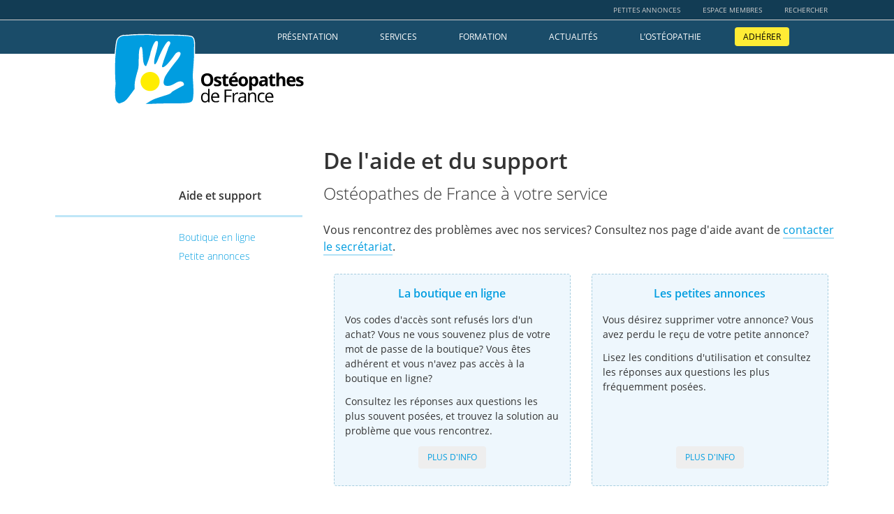

--- FILE ---
content_type: text/html; charset=UTF-8
request_url: https://osteofrance.com/aide/
body_size: 3914
content:
<!doctype html>
<html class="no-js" lang="fr">
<head>
    <meta charset="utf-8">
    <meta name="viewport" content="width=device-width, initial-scale=1">
    <title>Aide et support | Ostéopathes de France</title>
    <!-- Inspired by https://csswizardry.com/2020/05/the-fastest-google-fonts/ -->
    <link rel="preconnect" href="https://ajax.googleapis.com">
    <link rel="stylesheet" href="/css/styles.css?v1.68">
    <script>(function(h){h.className = h.className.replace('no-js', 'js')})(document.documentElement)</script>
    <meta name="description" content="De l'aide et du support : vous rencontrez des problèmes avec nos services? Consultez nos page d'aide avant de contacter le secrétariat.">
    <meta name="author" content="Ostéopathes de France">
    
    <link rel="canonical" href="https://osteofrance.com/aide/" />
    <meta name="robots" content="INDEX,FOLLOW">
    <meta name="robots" content="noodp">
    <meta name="apple-mobile-web-app-title" content="Ostéofrance">
    <meta name="application-name" content="Ostéofrance">
    <link rel="alternate" type="application/rss+xml" title="RSS" href="/actualites/rss.xml" />
    <!-- Open Graph data -->
    <meta property="og:title" content="Aide et support" />
    <meta property="og:url" content="https://osteofrance.com/aide/" />
    <meta property="og:type" content="website" />
    <meta property="og:description" content="De l'aide et du support : vous rencontrez des problèmes avec nos services? Consultez nos page d'aide avant de contacter le secrétariat." />
    <meta property="og:image" content="https://osteofrance.com/img/og/osteofrance_og_image_03.jpg" />
    <meta property="og:locale" content="fr_FR" />
    <!-- Twitter Card -->
    <meta property="twitter:card" content="summary" />
    <meta property="twitter:title" content="Aide et support" />
    <meta property="twitter:description" content="De l'aide et du support : vous rencontrez des problèmes avec nos services? Consultez nos page d'aide avant de contacter le secrétariat." />
    <meta property="twitter:url" content="https://osteofrance.com/aide/" />
    <meta property="twitter:image" content="https://osteofrance.com/img/og/osteofrance_og_image_03.jpg" />
    <link rel="apple-touch-icon" href="/icon.png">
    <link rel="manifest" href="/site.webmanifest">
    <link rel="mask-icon" href="/img/favicons/safari-pinned-tab.svg" color="#5bbad5">
    <meta name="msapplication-TileColor" content="#2d89ef">
    <meta name="msapplication-TileImage" content="/img/favicons/mstile-144x144.png">
    <meta name="msapplication-config" content="/browserconfig.xml">
    <meta name="theme-color" content="#419bda">
</head>
<body class="aide single" id="top">

    <!-- Skip to content and browse happy -->
    <a href="#content" class="sr-only sr-only-focusable">Aller au contenu</a><a href="#nav-main" class="sr-only sr-only-focusable"> ou à la table des matières</a>

    <!-- Banner and main navigation -->
	<header role="banner">
		<div class="container-fluid">
			<div class="row tools">
				<div class="container">
					<div class="row">
						<!-- Social Networks -->
						<div class="social col-sm-5 col-md-5 col-md-offset-1">
							<ul class="nav navbar-nav">
														</ul>
						</div>
						<!-- Tools -->
						<div class="services col-sm-7 col-md-6">
							<nav role="navigation" class="" aria-label="Services">
								<div class="" id="nav-tools">
									<ul class="nav navbar-nav">
									                    										<li title="Les dernières petites annonces"><a href="/petites-annonces/">Petites annonces</a></li>
										<li title="Votre espace adhérent"><a href="/membres/">Espace membres</a></li>
										<li title="Notre moteur de recherche"><a href="/rechercher/">Rechercher</a></li>
																		</ul>
								</div> <!-- /nav-tools -->
							</nav>
						</div>
					</div> <!-- /row -->
				</div> <!-- /container -->
			</div> <!-- /row -->
			<div class="row nav-main">
				<div class="container">
					<div class="row">
						<div class="branding col-xs-6 col-sm-3 col-md-2 col-md-offset-1"><a href="/">
							<img id ="logo" class="logo" src="/img/logo/osteopathesdefrance_logo_hnoir.svg" alt="Ostéopathes de France logo" />
						</a></div>
						<!-- Navigation -->
						<nav role="navigation" class="navbar col-sm-9 col-sm-offset-0 col-md-8 col-md-offset-1 col-lg-9 col-lg-offset-0" aria-label="Primary">
							<!-- Brand and toggle get grouped for better mobile display -->
							<div class="navbar-header">
								<button type="button" class="navbar-toggle collapsed" data-toggle="collapse" data-target="#nav-main" aria-expanded="false">
								<span class="sr-only">Menu de navigation</span>
								<span class="icon-bar"></span>
								<span class="icon-bar"></span>
								<span class="icon-bar"></span>
							 	</button>
							</div>
							<!-- Collect the nav links, forms, and other content for toggling -->
							<div class="collapse navbar-collapse" id="nav-main">
								<ul class="nav navbar-nav">
									<li><a href="/presentation/">Présentation</a></li>
									<li><a href="/services/">Services</a></li>
									<li><a href="/formation/">Formation</a></li>
									<li><a href="/actualites/">Actualités</a></li>
									<li><a href="/osteopathie/">L’Ostéopathie</a></li>
									<li class="hilighted"><a href="/adherer/"><b>Adhérer</b></a></li>
								</ul>
								<ul class="nav navbar-services" id="nav-services">
									<li><a href="/petites-annonces/">Petites-annonces</a></li>
									<li><a href="/membres/">Espace membres</a></li>
									<li><a href="/rechercher/">Rechercher</a></li>
								</ul>
							</div> <!-- /nav-main -->
						</nav> <!-- /navigation -->
					</div> <!-- /row -->
				</div> <!-- /container -->
			</div>  <!-- /row -->
		</div> <!-- /fluid-container -->
	</header>

    <!-- Content -->
	<div class="container">
		<div class="content">
			<aside class="" role="complementary">
				<div class="navlocal-title"><strong>Aide et support</strong></div>
				<div class="navlocal">
					<nav role="navigation" class="" aria-label="Secondary">
						<ul class="scroll">
							<li class="localnav-item "><a href="/aide/shop">Boutique en ligne</a></li>
							<li class="localnav-item "><a href="/aide/petites-annonces">Petite annonces</a></li>
						</ul>
					</nav>
				</div>
			</aside>
			<div class="clearfix visible-sm-block"></div>
			<main class="" role="main">
<h1 class="title">De l'aide et du support</h1>
<p class="lead">Ostéopathes de France à votre service</p>

<p>Vous rencontrez des problèmes avec nos services? Consultez nos page d'aide avant de <a href="/contact/">contacter le secrétariat</a>.</p>

<div class="products triptyiques">
    <div class="product"><h5 class="product-title"><a title="Vers le shop" class="plain" href="/aide/shop/">La boutique en ligne</a></h5>
        <p>Vos codes d'accès sont refusés lors d'un achat? Vous ne vous souvenez plus de votre mot de passe de la boutique? Vous êtes adhérent et vous n'avez pas accès à la boutique en ligne?</p>
        <p>Consultez les réponses aux questions les plus souvent posées, et trouvez la solution au problème que vous rencontrez.</p>
        <p class="button"><a class="btn" href="/aide/shop/">Plus d'info</a></p>
    </div>
    <div class="product"><h5 class="product-title"><a title="Vers le shop" class="plain" href="/aide/petites-annonces/">Les petites annonces</a></h5>
        <p>Vous désirez supprimer votre annonce? Vous avez perdu le reçu de votre petite annonce?</p>
        <p>Lisez les conditions d'utilisation et consultez les réponses aux questions les plus fréquemment posées.</p>
        <p class="button"><a class="btn" href="/aide/petites-annonces/">Plus d'info</a></p>
    </div>
</div>			</main>
		</div> <!-- /row -->
	</div> <!-- /container -->

    <!-- Footer -->
	<footer role="contentinfo">
		<div class="container">
						<div class="info">
				<div class="vcard">
					<p>Ostéopathes de France<br />
					<a class="plain" href="https://maps.app.goo.gl/Sgkv1sj8VWiYmzAN9">64 rue de la Colonie</a><br />
					75013 PARIS<br />
					France</p>
					<p>Tél <span class="tel">+33 6 38 58 46 81</span><br />
						 
					<a href="/cdn-cgi/l/email-protection#ed9e888e9f88998c9f848c99ad829e9988828b9f8c838e88c38e8280d2be988f87888e99d0a988808c838988c8dfdd89c8dfda84838b829f808c99848283"><span class="__cf_email__" data-cfemail="1b687e78697e6f7a69727a6f5b74686f7e747d697a75787e35787476">[email&#160;protected]</span></a></p>
				</div>
	
				<div class="links">
					<ul class="list-unstyled">
					<li><a href="/contact/">Contactez-nous</a></li>
					<li><a href="/aide/">Aide et support</a></li>
					<li><a href="/services/shop/">La boutique adhérents</a></li>
					<li><a href="/solidarite/">Associations de Solidarité</a></li>
				</ul>
				</div>

				<div class="padded clearfix visible-sm-block"></div>

				<div class="legal">
					<ul class="list-unstyled">
					<li><a href="/adherer/">Adhérer à Ostéopathes de France</a></li>
					<li><a href="/presentation/deontologie/">Code de déontologie</a></li>
					<li><a href="/confidentialite/">Charte de confidentialité et cookies</a></li>
					<li><a href="/accessibilite/">Charte d'accessibilité</a></li>
					<li><a href="/impressum/">Mentions légales et impressum</a></li>
				</ul>
				</div>
			</div><!-- /info -->
						<div class="smallcopy">
				<div class="copyright">
					<p>Copyright © 2026 Ostéopathes de France. Tous Droits Réservés. <span class="print-inline"> Imprimé le 21 janvier 2026.</span></p>
				</div>
				<div class="b2top">
					<ul class="social list-inline">
						<li><a href="https://x.com/OsteosFrance"><span class="icon icon-square-x-twitter" aria-hidden="true"> </span><b> X/Twitter</b></a></li>
						<li><a href="https://www.facebook.com/osteopathesdefrance.odf"><span class="icon icon-facebook-square" aria-hidden="true"> </span><b> Facebook</b></a></li>
						<li><a href="https://www.instagram.com/osteopathes_de_france"><span class="icon icon-instagram1" aria-hidden="true"> </span><b> Instagram</b></a></li>
						<li><a href="https://fr.linkedin.com/company/osteopathesfrance"><span class="icon icon-linkedin-square" aria-hidden="true"> </span><b> LinkedIn</b></a></li>
												<li><a href="https://youtube.com/user/osteofrance"><span class="icon icon-youtube-play" aria-hidden="true"> </span><b> YouTube</b></a></li>
												<li><a class="top smoothScroll" href="#top" title="Retour vers le heut de la page"><span class="icon icon-chevron-up"> </span><b> Top</b></a></li>
					</ul>
				</div>
			</div> <!-- /smallcopy -->
		</div>
	</footer>

<!-- jQuery (necessary for Bootstrap's JavaScript plugins) -->
    <script data-cfasync="false" src="/cdn-cgi/scripts/5c5dd728/cloudflare-static/email-decode.min.js"></script><script src="/js/vendors/jquery-3.7.1.min.js"></script>
    <!-- Include all compiled plugins (below), or include individual files as needed -->
    <script src="/js/min/plugins-min.js?v1.21"></script>
    <script src="/js/min/script-min.js?v1.29"></script>

    <!-- Google Analytics -->
<!-- Fathom - beautiful, simple website analytics -->
<script src="https://cdn.usefathom.com/script.js" data-site="NTFARGUI" defer></script>
<!-- / Fathom -->

	<script defer src="https://static.cloudflareinsights.com/beacon.min.js/vcd15cbe7772f49c399c6a5babf22c1241717689176015" integrity="sha512-ZpsOmlRQV6y907TI0dKBHq9Md29nnaEIPlkf84rnaERnq6zvWvPUqr2ft8M1aS28oN72PdrCzSjY4U6VaAw1EQ==" data-cf-beacon='{"version":"2024.11.0","token":"aba45b4a805b4493a905c0e759c16789","r":1,"server_timing":{"name":{"cfCacheStatus":true,"cfEdge":true,"cfExtPri":true,"cfL4":true,"cfOrigin":true,"cfSpeedBrain":true},"location_startswith":null}}' crossorigin="anonymous"></script>
</body>
</html>


--- FILE ---
content_type: image/svg+xml
request_url: https://osteofrance.com/img/logo/osteopathesdefrance_logo_hnoir.svg
body_size: 3610
content:
<?xml version="1.0" encoding="utf-8"?>
<!-- Generator: Adobe Illustrator 19.1.0, SVG Export Plug-In . SVG Version: 6.00 Build 0)  -->
<svg version="1.1" id="Calque_1" xmlns="http://www.w3.org/2000/svg" xmlns:xlink="http://www.w3.org/1999/xlink" x="0px" y="0px"
	 viewBox="0 0 198.4 85" style="enable-background:new 0 0 198.4 85;" xml:space="preserve">
<metadata><?xpacket begin="﻿" id="W5M0MpCehiHzreSzNTczkc9d"?>
<x:xmpmeta xmlns:x="adobe:ns:meta/" x:xmptk="Adobe XMP Core 5.6-c067 79.157747, 2015/03/30-23:40:42        ">
   <rdf:RDF xmlns:rdf="http://www.w3.org/1999/02/22-rdf-syntax-ns#">
      <rdf:Description rdf:about=""/>
   </rdf:RDF>
</x:xmpmeta>
                                                                                                    
                                                                                                    
                                                                                                    
                                                                                                    
                                                                                                    
                                                                                                    
                                                                                                    
                                                                                                    
                                                                                                    
                                                                                                    
                                                                                                    
                                                                                                    
                                                                                                    
                                                                                                    
                                                                                                    
                                                                                                    
                                                                                                    
                                                                                                    
                                                                                                    
                                                                                                    
                           
<?xpacket end="w"?></metadata>
<style type="text/css">
	.st0{fill:#FFFFFF;}
	.st1{fill:#009DE0;stroke:#FFFFFF;stroke-width:2;stroke-miterlimit:10;}
	.st2{fill:#FFFFFF;stroke:#FFFFFF;stroke-width:2;stroke-miterlimit:10;}
	.st3{fill:#FFED00;}
	.st4{fill:#009DE0;}
</style>
<g>
	<path d="M102.9,53.3c0,2.1-0.5,3.8-1.6,4.9c-1.1,1.1-2.6,1.7-4.5,1.7c-2,0-3.5-0.6-4.5-1.7c-1.1-1.1-1.6-2.8-1.6-4.9
		c0-2.1,0.5-3.8,1.6-4.9c1.1-1.1,2.6-1.7,4.6-1.7c2,0,3.5,0.6,4.5,1.7C102.4,49.5,102.9,51.1,102.9,53.3z M93.5,53.3
		c0,1.4,0.3,2.5,0.8,3.3c0.5,0.7,1.4,1.1,2.5,1.1c2.2,0,3.3-1.4,3.3-4.3c0-2.9-1.1-4.4-3.3-4.4c-1.1,0-1.9,0.4-2.5,1.1
		C93.8,50.8,93.5,51.8,93.5,53.3z"/>
	<path d="M111.3,56.8c0,1-0.4,1.8-1.1,2.3c-0.7,0.5-1.8,0.8-3.2,0.8c-0.7,0-1.3,0-1.8-0.1c-0.5-0.1-1-0.2-1.4-0.4v-2.2
		c0.5,0.2,1.1,0.4,1.7,0.6c0.6,0.2,1.2,0.2,1.7,0.2c1,0,1.5-0.3,1.5-0.8c0-0.2-0.1-0.4-0.2-0.5c-0.1-0.1-0.4-0.3-0.7-0.4
		c-0.3-0.2-0.7-0.4-1.3-0.6c-0.8-0.3-1.3-0.6-1.7-0.9c-0.4-0.3-0.6-0.6-0.8-0.9c-0.2-0.3-0.2-0.8-0.2-1.3c0-0.9,0.3-1.6,1-2
		c0.7-0.5,1.6-0.7,2.9-0.7c1.2,0,2.3,0.3,3.5,0.8l-0.8,1.9c-0.5-0.2-1-0.4-1.4-0.5c-0.4-0.1-0.9-0.2-1.3-0.2c-0.8,0-1.2,0.2-1.2,0.6
		c0,0.2,0.1,0.4,0.4,0.6c0.3,0.2,0.8,0.4,1.7,0.8c0.8,0.3,1.3,0.6,1.7,0.9c0.4,0.3,0.6,0.6,0.8,0.9
		C111.3,55.9,111.3,56.3,111.3,56.8z"/>
	<path d="M116.7,57.8c0.5,0,1-0.1,1.7-0.3v2c-0.7,0.3-1.5,0.4-2.5,0.4c-1.1,0-1.9-0.3-2.3-0.8c-0.5-0.5-0.7-1.4-0.7-2.4v-4.8h-1.3
		v-1.1l1.5-0.9l0.8-2.1h1.7v2.1h2.8v2h-2.8v4.8c0,0.4,0.1,0.7,0.3,0.8C116.1,57.7,116.3,57.8,116.7,57.8z"/>
	<path d="M123.9,59.9c-1.6,0-2.8-0.4-3.7-1.3c-0.9-0.9-1.3-2.1-1.3-3.7c0-1.7,0.4-2.9,1.2-3.8c0.8-0.9,2-1.4,3.4-1.4
		c1.4,0,2.5,0.4,3.3,1.2c0.8,0.8,1.2,1.9,1.2,3.3v1.3h-6.4c0,0.8,0.3,1.4,0.7,1.8c0.4,0.4,1,0.6,1.8,0.6c0.6,0,1.2-0.1,1.7-0.2
		c0.5-0.1,1.1-0.3,1.7-0.6v2.1c-0.5,0.2-1,0.4-1.5,0.5C125.4,59.9,124.7,59.9,123.9,59.9z M123.6,51.6c-0.6,0-1,0.2-1.3,0.5
		c-0.3,0.4-0.5,0.9-0.6,1.5h3.8c0-0.7-0.2-1.2-0.5-1.5C124.6,51.8,124.1,51.6,123.6,51.6z M122,48.8v-0.2c1-1.2,1.7-2.1,2.1-2.7h3
		v0.2c-0.3,0.3-0.8,0.8-1.6,1.4c-0.7,0.6-1.3,1.1-1.7,1.3H122z"/>
	<path d="M138.2,54.8c0,1.6-0.4,2.9-1.3,3.8c-0.8,0.9-2,1.4-3.5,1.4c-0.9,0-1.8-0.2-2.5-0.6c-0.7-0.4-1.3-1-1.7-1.8
		c-0.4-0.8-0.6-1.7-0.6-2.7c0-1.6,0.4-2.9,1.3-3.8c0.8-0.9,2-1.3,3.5-1.3c0.9,0,1.8,0.2,2.5,0.6c0.7,0.4,1.3,1,1.7,1.8
		C138,52.9,138.2,53.8,138.2,54.8z M131.4,54.8c0,1,0.2,1.7,0.5,2.2c0.3,0.5,0.8,0.7,1.6,0.7c0.7,0,1.2-0.2,1.5-0.7
		c0.3-0.5,0.5-1.2,0.5-2.2c0-1-0.2-1.7-0.5-2.2c-0.3-0.5-0.8-0.7-1.6-0.7c-0.7,0-1.2,0.2-1.6,0.7C131.5,53.1,131.4,53.8,131.4,54.8z
		"/>
	<path d="M144.9,59.9c-1.2,0-2.1-0.4-2.7-1.3h-0.1c0.1,0.8,0.1,1.3,0.1,1.4v4h-2.7V49.9h2.2l0.4,1.3h0.1c0.6-1,1.6-1.5,2.8-1.5
		c1.2,0,2.1,0.4,2.7,1.3c0.7,0.9,1,2.1,1,3.7c0,1.1-0.2,2-0.5,2.7s-0.7,1.4-1.3,1.8C146.4,59.7,145.7,59.9,144.9,59.9z M144.1,51.9
		c-0.7,0-1.1,0.2-1.5,0.6c-0.3,0.4-0.5,1.1-0.5,2v0.3c0,1.1,0.2,1.8,0.5,2.3c0.3,0.5,0.8,0.7,1.5,0.7c1.2,0,1.8-1,1.8-3
		c0-1-0.1-1.7-0.4-2.2C145.2,52.1,144.8,51.9,144.1,51.9z"/>
	<path d="M156.3,59.7l-0.5-1.3h-0.1c-0.5,0.6-0.9,1-1.4,1.2c-0.5,0.2-1.1,0.3-1.9,0.3c-0.9,0-1.7-0.3-2.2-0.8
		c-0.5-0.5-0.8-1.3-0.8-2.3c0-1,0.4-1.8,1.1-2.3c0.7-0.5,1.8-0.8,3.3-0.8l1.7-0.1v-0.4c0-1-0.5-1.5-1.5-1.5c-0.8,0-1.7,0.2-2.8,0.7
		l-0.9-1.8c1.1-0.6,2.4-0.9,3.8-0.9c1.3,0,2.3,0.3,3,0.9c0.7,0.6,1.1,1.5,1.1,2.6v6.6H156.3z M155.5,55.2l-1,0
		c-0.8,0-1.4,0.2-1.7,0.4c-0.4,0.3-0.6,0.7-0.6,1.2c0,0.8,0.4,1.1,1.3,1.1c0.6,0,1.1-0.2,1.5-0.5c0.4-0.4,0.6-0.8,0.6-1.4V55.2z"/>
	<path d="M164.2,57.8c0.5,0,1-0.1,1.7-0.3v2c-0.7,0.3-1.5,0.4-2.5,0.4c-1.1,0-1.9-0.3-2.3-0.8c-0.5-0.5-0.7-1.4-0.7-2.4v-4.8H159
		v-1.1l1.5-0.9l0.8-2.1h1.7v2.1h2.8v2H163v4.8c0,0.4,0.1,0.7,0.3,0.8C163.6,57.7,163.8,57.8,164.2,57.8z"/>
	<path d="M176.1,59.7h-2.7V54c0-1.4-0.5-2.1-1.6-2.1c-0.8,0-1.3,0.3-1.6,0.8c-0.3,0.5-0.5,1.3-0.5,2.5v4.6H167V46h2.7v2.8
		c0,0.2,0,0.7-0.1,1.5l-0.1,0.8h0.1c0.6-1,1.6-1.4,2.9-1.4c1.2,0,2,0.3,2.6,0.9c0.6,0.6,0.9,1.5,0.9,2.7V59.7z"/>
	<path d="M182.4,59.9c-1.6,0-2.8-0.4-3.7-1.3c-0.9-0.9-1.3-2.1-1.3-3.7c0-1.7,0.4-2.9,1.2-3.8c0.8-0.9,2-1.4,3.4-1.4
		c1.4,0,2.5,0.4,3.3,1.2c0.8,0.8,1.2,1.9,1.2,3.3v1.3h-6.4c0,0.8,0.3,1.4,0.7,1.8c0.4,0.4,1,0.6,1.8,0.6c0.6,0,1.2-0.1,1.7-0.2
		c0.5-0.1,1.1-0.3,1.7-0.6v2.1c-0.5,0.2-1,0.4-1.5,0.5C183.8,59.9,183.2,59.9,182.4,59.9z M182,51.6c-0.6,0-1,0.2-1.3,0.5
		c-0.3,0.4-0.5,0.9-0.6,1.5h3.8c0-0.7-0.2-1.2-0.5-1.5C183,51.8,182.6,51.6,182,51.6z"/>
	<path d="M194.6,56.8c0,1-0.4,1.8-1.1,2.3c-0.7,0.5-1.8,0.8-3.2,0.8c-0.7,0-1.3,0-1.8-0.1c-0.5-0.1-1-0.2-1.4-0.4v-2.2
		c0.5,0.2,1.1,0.4,1.7,0.6c0.6,0.2,1.2,0.2,1.7,0.2c1,0,1.5-0.3,1.5-0.8c0-0.2-0.1-0.4-0.2-0.5c-0.1-0.1-0.4-0.3-0.7-0.4
		c-0.3-0.2-0.7-0.4-1.3-0.6c-0.8-0.3-1.3-0.6-1.7-0.9c-0.4-0.3-0.6-0.6-0.8-0.9c-0.2-0.3-0.2-0.8-0.2-1.3c0-0.9,0.3-1.6,1-2
		c0.7-0.5,1.6-0.7,2.9-0.7c1.2,0,2.3,0.3,3.5,0.8l-0.8,1.9c-0.5-0.2-1-0.4-1.4-0.5c-0.4-0.1-0.9-0.2-1.3-0.2c-0.8,0-1.2,0.2-1.2,0.6
		c0,0.2,0.1,0.4,0.4,0.6c0.3,0.2,0.8,0.4,1.7,0.8c0.8,0.3,1.3,0.6,1.7,0.9c0.4,0.3,0.6,0.6,0.8,0.9
		C194.5,55.9,194.6,56.3,194.6,56.8z"/>
	<path d="M97.7,74.8L97.7,74.8c-0.8,1-1.8,1.5-3.1,1.5c-1.3,0-2.2-0.4-2.9-1.3c-0.7-0.9-1.1-2.1-1.1-3.7c0-1.6,0.4-2.8,1.1-3.7
		c0.7-0.9,1.7-1.3,2.9-1.3c1.3,0,2.3,0.5,3,1.4h0.1L97.7,67l0-0.7v-3.9h1.5v13.7h-1.2L97.7,74.8z M94.8,75c1,0,1.7-0.3,2.2-0.8
		s0.7-1.4,0.7-2.6v-0.3c0-1.4-0.2-2.3-0.7-2.9c-0.5-0.6-1.2-0.9-2.2-0.9c-0.9,0-1.5,0.3-2,1c-0.5,0.7-0.7,1.6-0.7,2.8
		c0,1.2,0.2,2.2,0.7,2.8C93.3,74.7,93.9,75,94.8,75z"/>
	<path d="M105.4,76.2c-1.4,0-2.6-0.4-3.4-1.3c-0.8-0.9-1.2-2.1-1.2-3.6c0-1.6,0.4-2.8,1.2-3.7c0.8-0.9,1.8-1.4,3.1-1.4
		c1.2,0,2.2,0.4,2.9,1.2c0.7,0.8,1.1,1.8,1.1,3.2v0.9h-6.7c0,1.1,0.3,2,0.9,2.6c0.5,0.6,1.3,0.9,2.3,0.9c1,0,2.1-0.2,3.1-0.7v1.3
		c-0.5,0.2-1,0.4-1.5,0.5C106.6,76.2,106,76.2,105.4,76.2z M105,67.4c-0.8,0-1.4,0.3-1.9,0.8c-0.5,0.5-0.7,1.2-0.8,2.1h5.1
		c0-0.9-0.2-1.6-0.6-2.1C106.3,67.7,105.8,67.4,105,67.4z"/>
	<path d="M116,76.1h-1.5V63.2h7.2v1.3H116v4.7h5.3v1.3H116V76.1z"/>
	<path d="M127.1,66.2c0.4,0,0.8,0,1.2,0.1l-0.2,1.4c-0.4-0.1-0.8-0.1-1.1-0.1c-0.8,0-1.4,0.3-2,1c-0.6,0.6-0.8,1.4-0.8,2.4v5.2h-1.5
		v-9.7h1.2l0.2,1.8h0.1c0.4-0.6,0.8-1.1,1.3-1.5C126,66.4,126.5,66.2,127.1,66.2z"/>
	<path d="M135.1,76.1l-0.3-1.4h-0.1c-0.5,0.6-1,1-1.4,1.2c-0.5,0.2-1.1,0.3-1.8,0.3c-1,0-1.7-0.2-2.3-0.7s-0.8-1.2-0.8-2.1
		c0-2,1.6-3,4.7-3.1l1.6-0.1v-0.6c0-0.8-0.2-1.3-0.5-1.7c-0.3-0.4-0.8-0.5-1.6-0.5c-0.8,0-1.7,0.2-2.7,0.7l-0.4-1.1
		c0.5-0.3,1-0.5,1.6-0.6c0.6-0.1,1.1-0.2,1.7-0.2c1.2,0,2,0.3,2.6,0.8c0.6,0.5,0.8,1.3,0.8,2.5v6.6H135.1z M131.8,75
		c0.9,0,1.6-0.2,2.1-0.7c0.5-0.5,0.8-1.2,0.8-2.1v-0.9l-1.5,0.1c-1.2,0-2,0.2-2.5,0.5c-0.5,0.3-0.8,0.8-0.8,1.5
		c0,0.5,0.2,0.9,0.5,1.2C130.8,74.9,131.3,75,131.8,75z"/>
	<path d="M145,76.1v-6.3c0-0.8-0.2-1.4-0.5-1.8c-0.4-0.4-0.9-0.6-1.7-0.6c-1,0-1.8,0.3-2.2,0.8c-0.5,0.5-0.7,1.4-0.7,2.7v5.1h-1.5
		v-9.7h1.2l0.2,1.3h0.1c0.3-0.5,0.7-0.8,1.3-1.1c0.5-0.3,1.1-0.4,1.8-0.4c1.2,0,2,0.3,2.6,0.8c0.6,0.6,0.9,1.5,0.9,2.7v6.3H145z"/>
	<path d="M152.4,76.2c-1.4,0-2.5-0.4-3.2-1.3c-0.8-0.9-1.2-2.1-1.2-3.7c0-1.6,0.4-2.9,1.2-3.7c0.8-0.9,1.9-1.3,3.3-1.3
		c0.5,0,0.9,0.1,1.4,0.2c0.5,0.1,0.8,0.2,1.1,0.4l-0.4,1.2c-0.3-0.1-0.7-0.2-1.1-0.3c-0.4-0.1-0.7-0.1-1-0.1c-2,0-2.9,1.3-2.9,3.8
		c0,1.2,0.2,2.1,0.7,2.7c0.5,0.6,1.2,1,2.1,1c0.8,0,1.6-0.2,2.5-0.5v1.3C154.2,76.1,153.4,76.2,152.4,76.2z"/>
	<path d="M160.3,76.2c-1.4,0-2.6-0.4-3.4-1.3c-0.8-0.9-1.2-2.1-1.2-3.6c0-1.6,0.4-2.8,1.2-3.7c0.8-0.9,1.8-1.4,3.1-1.4
		c1.2,0,2.2,0.4,2.9,1.2c0.7,0.8,1.1,1.8,1.1,3.2v0.9h-6.7c0,1.1,0.3,2,0.9,2.6c0.5,0.6,1.3,0.9,2.3,0.9c1,0,2.1-0.2,3.1-0.7v1.3
		c-0.5,0.2-1,0.4-1.5,0.5C161.5,76.2,160.9,76.2,160.3,76.2z M159.9,67.4c-0.8,0-1.4,0.3-1.9,0.8c-0.5,0.5-0.7,1.2-0.8,2.1h5.1
		c0-0.9-0.2-1.6-0.6-2.1C161.2,67.7,160.7,67.4,159.9,67.4z"/>
</g>
<polygon class="st0" points="37,77.6 7.7,77.3 7.9,12.4 75.4,12.4 75.1,65.4 38,75.7 "/>
<g>
	<path class="st1" d="M60.3,66"/>
	<path class="st1" d="M73,56.9c0.4,1.1,0,1.7-0.1,1.8"/>
	<path class="st2" d="M33.9,77.6l8.3,0c3.8-0.3,19.2-0.5,28.5-0.5c11.6-0.6,11.6-0.6,12.2-10.4c0-8.6-0.8-14.5-0.7-18.1
		c0.1-3.6,1.5-18.2,1.3-24.3c-0.1-6,0.7-11.9-1.9-14c-2.6-2.1-23.1-1.8-28.3-1.8c-5.3,0-12.8-0.4-14.8-0.6c-2-0.1-16.9,0-20.4,0.6
		C14.6,8.8,12,8.7,12,8.7C11.5,9,7.2,9.2,5.8,13.2c-1.3,4-1.7,13-2.1,16.9c-0.4,3.9-0.4,20.3,0,23.9c0.4,3.7-0.1,6.8-0.3,8.6
		c-0.2,1.8-0.4,9.6,1.3,12.4c1,1.5,2.1,2.1,3,2.3L33.9,77.6z"/>
</g>
<g>
	<path class="st3" d="M48.6,55c0,5.4-4.4,9.7-9.7,9.7c-5.4,0-9.7-4.4-9.7-9.7c0-5.4,4.4-9.7,9.7-9.7C44.2,45.2,48.6,49.6,48.6,55"/>
</g>
<g>
	<path class="st4" d="M42.2,77.6c3.8-0.3,19.2-0.5,28.5-0.5c11.6-0.6,11.6-0.6,12.2-10.4c0-8.6-0.8-14.5-0.7-18.1
		c0.1-3.6,1.5-18.2,1.3-24.3c-0.1-6,0.7-11.9-1.9-14c-2.6-2.1-23.1-1.8-28.3-1.8c-5.3,0-12.8-0.4-14.8-0.6c-2-0.1-16.9,0-20.4,0.6
		C14.6,8.8,12,8.7,12,8.7C11.5,9,7.2,9.2,5.8,13.2c-1.3,4-1.7,13-2.1,16.9c-0.4,3.9-0.4,20.3,0,23.9c0.4,3.7-0.1,6.8-0.3,8.6
		c-0.2,1.8-0.4,9.6,1.3,12.4c1,1.5,2.1,2.1,3,2.3l2.5-0.9c1.2-0.4,2.6-1,4.5-2.8c2-2,6.5-8.3,7.3-9.4c0.3-0.5,0.6-0.8,0.8-1
		c0.3-0.3,0.4-0.5,0.4-0.6c0-0.1,0-0.3,0-0.6c-0.1-1.7-0.2-6.3,1.4-11.9c0.4-1.6,0.8-2.9,1.1-4c1.1-3.7,1.4-5,1.5-7.2
		c0-0.7,0-1.8,0.1-3.2c0.1-4.2,0.1-10.6,0.7-12.9c0.6-2.3,1-3,1.7-3c0.8,0,1.2,1,1.5,3.9c0.1,1.3,0.2,2.8,0.3,4.4
		c0.2,4.5,0.4,9.6,2.5,11.1c0.4,0.2,0.9,0.1,1,0c0.4-1,3.4-7.8,4.6-14.5c3-9.5,4.7-10.8,6-10.8c0.2,0,0.4,0,0.5,0.1
		c0.6,0.2,2.1,0.6-1.8,14.1c-1.6,5.6-1.5,8.5-0.9,9.3c0.1,0.2,0.2,0.2,0.3,0.2c1.3-0.1,2.8-3.8,4.2-7.4l0.4-1c0.1-0.2,6.4-15,9.5-15
		c0.2,0,0.5,0.1,0.7,0.2c1.6,1.2,0.8,2.7,0,4.1c-0.4,0.7-0.8,1.5-1.1,2.3c-0.5,1.6-1.7,4.9-2.9,8.1c-0.9,2.4-1.8,4.8-2.2,6.2
		l-0.2,0.7c-0.7,1.9-1.3,3.7-1,4.4c0,0.1,0.1,0.1,0.2,0.2c0.2,0.1,0.3,0.1,0.5,0.1c1.5,0,4.8-2.2,12.2-12.8c0.9-1.5,2.7-2.7,4.1-2.7
		c0.6,0,1.1,0.2,1.4,0.7c1,1.4-0.3,4.1-4.2,8.8c-3.6,4.4-10.8,13.9-11.8,17c-0.4,1.2-1.5,4.7-0.4,6.5c0.4,0.7,1,1.1,2,1.3
		c0.6,0.1,1.2,0.2,1.8,0.2c2.9,0,5.5-1.5,8.3-3.2c1.5-0.9,3-1.4,4.4-1.4c1.8,0,3.1,0.8,3.5,2.2c0.4,1.1,0,1.7-0.1,1.8l-0.1,0.1
		c-0.1,0-7.4,3.8-10.7,5.8c-1,0.6-1.4,1-1.7,1.4c-0.8,0.9-1.3,1.5-7.4,3.3c-1,0.3-1.9,0.6-2.8,0.9c-6.9,2.1-9.4,3.2-13,5.6
		c-0.6,0.4-3.1,1.8-3.1,1.8"/>
</g>
</svg>
